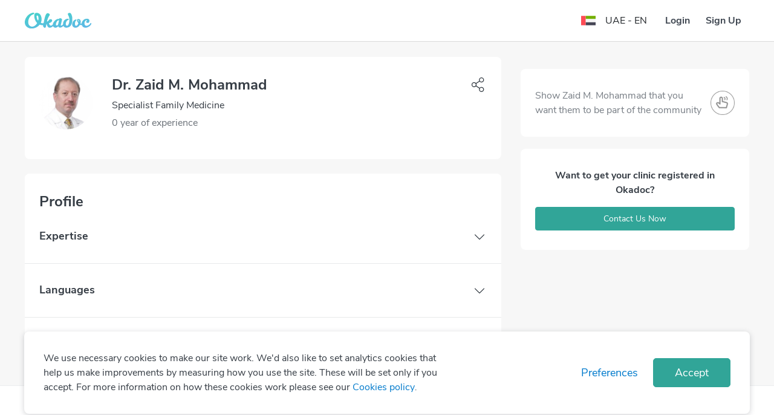

--- FILE ---
content_type: application/javascript; charset=UTF-8
request_url: https://www.okadoc.com/nupatient/_next/static/chunks/62.f6f4b6d4722ef29daae8.js
body_size: 1514
content:
(window.webpackJsonp=window.webpackJsonp||[]).push([[62],{"2yA4":function(e,t,a){"use strict";a.r(t);var n=a("q1tI"),r=a.n(n),o=a("vOnD"),c=a("DCcX"),l=a("ok1R"),i=a("rhny"),s=a("sOKU"),f=a("CaDr"),u=a("Mg7V"),m=a("9kay"),p=a("YWMI"),y=a("TpLQ");function d(e){return(d="function"==typeof Symbol&&"symbol"==typeof Symbol.iterator?function(e){return typeof e}:function(e){return e&&"function"==typeof Symbol&&e.constructor===Symbol&&e!==Symbol.prototype?"symbol":typeof e})(e)}function h(e,t){for(var a=0;a<t.length;a++){var n=t[a];n.enumerable=n.enumerable||!1,n.configurable=!0,"value"in n&&(n.writable=!0),Object.defineProperty(e,n.key,n)}}function b(e,t){return(b=Object.setPrototypeOf||function(e,t){return e.__proto__=t,e})(e,t)}function v(e){if(void 0===e)throw new ReferenceError("this hasn't been initialised - super() hasn't been called");return e}function g(e){return(g=Object.setPrototypeOf?Object.getPrototypeOf:function(e){return e.__proto__||Object.getPrototypeOf(e)})(e)}var w=Object(o.default)(y.i).withConfig({displayName:"TermsPrivacyModal__IconBack",componentId:"sc-169xa48-0"})(["transform:",";"],(function(e){return e.isRtl?"":"rotate(180deg)"})),E=function(e){!function(e,t){if("function"!=typeof t&&null!==t)throw new TypeError("Super expression must either be null or a function");e.prototype=Object.create(t&&t.prototype,{constructor:{value:e,writable:!0,configurable:!0}}),t&&b(e,t)}(m,n.PureComponent);var t,a,o=function(e){var t=function(){if("undefined"==typeof Reflect||!Reflect.construct)return!1;if(Reflect.construct.sham)return!1;if("function"==typeof Proxy)return!0;try{return Boolean.prototype.valueOf.call(Reflect.construct(Boolean,[],(function(){}))),!0}catch(e){return!1}}();return function(){var a,n=g(e);if(t){var r=g(this).constructor;a=Reflect.construct(n,arguments,r)}else a=n.apply(this,arguments);return function(e,t){return!t||"object"!==d(t)&&"function"!=typeof t?v(e):t}(this,a)}}(m);function m(){var e,t,a,n;!function(e,t){if(!(e instanceof t))throw new TypeError("Cannot call a class as a function")}(this,m);for(var r=arguments.length,c=new Array(r),l=0;l<r;l++)c[l]=arguments[l];return n={footerLinks:{}},(a="state")in(t=v(e=o.call.apply(o,[this].concat(c))))?Object.defineProperty(t,a,{value:n,enumerable:!0,configurable:!0,writable:!0}):t[a]=n,e}return t=m,(a=[{key:"componentDidMount",value:function(){var e=this.props.pageProps.query,t=Object(p.e)(e.lang);this.setState({footerLinks:t})}},{key:"render",value:function(){var e=this.props,t=e.toggle,a=e.show,n=e.t,o=e.termsContent,m=e.lang,p=this.state.footerLinks,y="ar"===m;return r.a.createElement(c.a,{isOpen:a,toggle:t,contentClassName:"overflow-hidden",modalClassName:"modal--mobile-full",className:"modal-dialog-centered overflow-hidden my-md-3 h-100"},r.a.createElement(u.b.Mobile,null,r.a.createElement("div",{className:"modal-header bg-white"},r.a.createElement("div",{className:"container p-0"},r.a.createElement(l.a,{className:"align-items-center"},r.a.createElement(i.a,{xs:"4"},r.a.createElement(s.a,{color:"link",className:"py-3",onClick:t},r.a.createElement("h5",{className:"m-0"},r.a.createElement(w,{isRtl:y,name:"od-chevron-right",className:"img-fluid",width:"24px"})))),r.a.createElement(i.a,{xs:4,className:"text-center"},r.a.createElement("h6",{className:"m-0"},n("privacy"===o?"Privacy Policy":"Terms of Use"))))),r.a.createElement("hr",{className:"home-spacer"}))),r.a.createElement(u.b.Desktop,null,r.a.createElement("div",{className:"modal-header d-block py-0"},r.a.createElement(l.a,{className:"align-items-center"},r.a.createElement(i.a,{xs:{size:4,offset:4},className:"d-flex align-items-center justify-content-center"},r.a.createElement("h6",{className:"text-bold m-0"},n("privacy"===o?"Privacy Policy":"Terms of Use"))),r.a.createElement(i.a,{xs:"4",className:"text-right"},r.a.createElement(s.a,{color:"link",className:"close-button px-0","data-dismiss":"modal","area-label":"Close",onClick:t},r.a.createElement("span",{"aria-hidden":"true"},"×")))))),r.a.createElement(f.a,{className:"p-0 d-flex flex-column flex-fill bg-white overflow-auto",style:{minHeight:"400px"}},r.a.createElement("iframe",{src:"privacy"===o?p.privacy:p.terms,frameBorder:"0",allowFullScreen:"",className:"d-flex flex-fill flex-column"})))}}])&&h(t.prototype,a),m}();t.default=Object(m.withNamespaces)()(E)}}]);

--- FILE ---
content_type: image/svg+xml
request_url: https://img.okadoc.com/photos/block_images/img/icon/od-arrow-left-v2.svg
body_size: 85
content:
<svg width="24" height="24" viewBox="0 0 24 24" fill="none" xmlns="http://www.w3.org/2000/svg">
    <path d="M15 19.5 7.5 12 15 4.5" stroke="#363D45" stroke-width="1.125" stroke-linecap="round" stroke-linejoin="round"/>
</svg>
